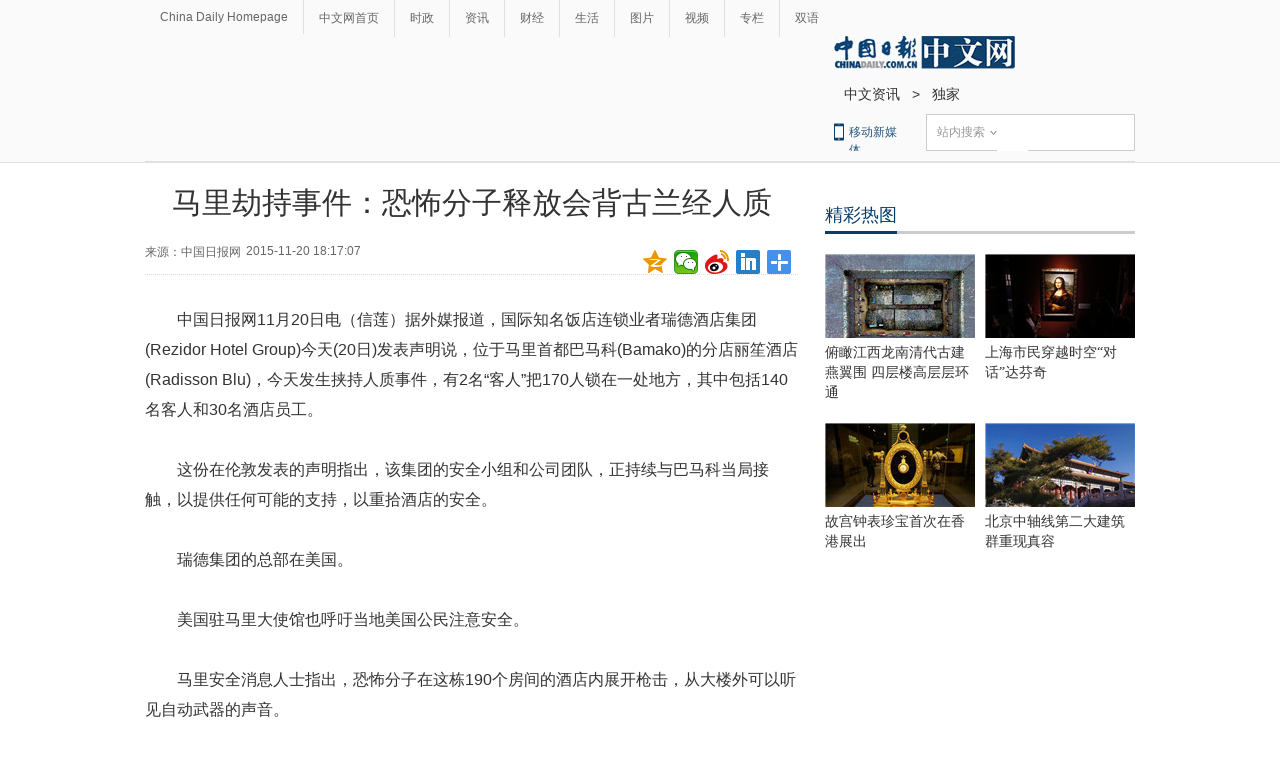

--- FILE ---
content_type: application/javascript; charset=utf-8
request_url: http://mbsug.ssl.so.com/idxdata/get?type=hot&hotnum=10&hotinclude=key_word&callback=jQuery18309431854386546683_1768985893956&_=1768985895091
body_size: 88
content:
jQuery18309431854386546683_1768985893956({"msg":"success","data":{"hot":[]},"errno":0})
